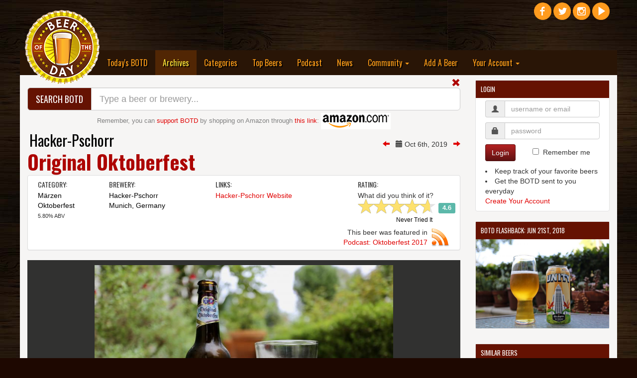

--- FILE ---
content_type: text/html; charset=UTF-8
request_url: https://www.beeroftheday.com/beer/original-oktoberfest
body_size: 12355
content:
<!DOCTYPE html>
<html lang="en">

<head>
<!-- Force latest IE rendering engine or ChromeFrame if installed -->
<!--[if IE]><meta http-equiv="X-UA-Compatible" content="IE=edge,chrome=1"><![endif]-->

    <title>Original Oktoberfest - Hacker-Pschorr - Beer of the Day</title>
    <meta charset="utf-8">
    <meta http-equiv="X-UA-Compatible" content="IE=edge">
    <meta http-equiv="content-language" content="EN" />
    <meta name="viewport" content="width=device-width, initial-scale=1">
    <meta name="description" content="Original Oktoberfest is a M&auml;rzen from Hacker-Pschorr in Munich, Germany.  Beer reviews and ratings for Original Oktoberfest and other craft beer.">
    <meta name="author" content="Beer of the Day">
    <meta name="copyright" content="Copyright &copy;2007-2026 Beer of the Day.  All rights reserved.">
	    <meta property="og:title" content="Original Oktoberfest - Hacker-Pschorr - Beer of the Day" />
		<meta property="og:type" content="website" />
	<meta property="og:url" content="https://www.beeroftheday.com/beer/original-oktoberfest" />
	<meta property="og:image" content="https://www.beeroftheday.com/photos/original-oktoberfest-2973_0.jpg" />	<meta property="og:description" content="Original Oktoberfest is a M&auml;rzen from Hacker-Pschorr in Munich, Germany.  Beer reviews and ratings for Original Oktoberfest and other craft beer." />
	<meta property="og:site_name" content="Beer of the Day" />
	<meta property="fb:admins" content="730435373" />
	
	<meta name="twitter:card" content="summary_large_image">
	<meta name="twitter:site" content="@BeeroftheDay">
	<meta name="twitter:title" content="Original Oktoberfest - Hacker-Pschorr - Beer of the Day - Beer of the Day">
	<meta name="twitter:description" content="Original Oktoberfest is a M&auml;rzen from Hacker-Pschorr in Munich, Germany.  Beer reviews and ratings for Original Oktoberfest and other craft beer.">
	<meta name="twitter:creator" content="@BeeroftheDay">
	<meta name="twitter:image:src" content="https://www.beeroftheday.com/photos/original-oktoberfest-2973_0.jpg">
		
	<meta itemprop="name" content="Original Oktoberfest - Hacker-Pschorr - Beer of the Day - Beer of the Day">
	<meta itemprop="description" content="Original Oktoberfest is a M&auml;rzen from Hacker-Pschorr in Munich, Germany.  Beer reviews and ratings for Original Oktoberfest and other craft beer.">
	<meta itemprop="image" content="https://www.beeroftheday.com/photos/original-oktoberfest-2973_0.jpg">
		
		<link rel="canonical" href="https://www.beeroftheday.com/beer/original-oktoberfest" />
		
	<link rel="shortcut icon" href="/favicon.ico" type="image/x-icon" />
	<link rel="apple-touch-icon" href="/images/fav/apple-touch-icon.png" />
	<link rel="apple-touch-icon" sizes="57x57" href="/images/fav/apple-touch-icon-57x57.png" />
	<link rel="apple-touch-icon" sizes="72x72" href="/images/fav/apple-touch-icon-72x72.png" />
	<link rel="apple-touch-icon" sizes="76x76" href="/images/fav/apple-touch-icon-76x76.png" />
	<link rel="apple-touch-icon" sizes="114x114" href="/images/fav/apple-touch-icon-114x114.png" />
	<link rel="apple-touch-icon" sizes="120x120" href="/images/fav/apple-touch-icon-120x120.png" />
	<link rel="apple-touch-icon" sizes="144x144" href="/images/fav/apple-touch-icon-144x144.png" />
	<link rel="apple-touch-icon" sizes="152x152" href="/images/fav/apple-touch-icon-152x152.png" />
			<link rel="alternate" type="application/rss+xml" title="RSS Feed for BeeroftheDay.com" href="https://www.beeroftheday.com/beeroftheday.rss" />
		
    <link href="/min/?b=css&f=bootstrap.css,chosen.css,datepicker3.css,jquery-ui.1.11.3.css,jquery.fileupload.css,jquery.dataTables.css,star-rating.min.css,main.css,finaltilesgallery.css&6232532" rel="stylesheet">
    <link href="//maxcdn.bootstrapcdn.com/font-awesome/4.3.0/css/font-awesome.min.css" rel="stylesheet">

    <link href='https://fonts.googleapis.com/css?family=Oswald:400,700,300' rel='stylesheet' type='text/css'>
	<style type="text/css"> .header_links{ display: none; visibility: hidden; }</style>
	
    <!-- HTML5 Shim and Respond.js IE8 support of HTML5 elements and media queries -->
    <!-- WARNING: Respond.js doesn't work if you view the page via file:// -->
    <!--[if lt IE 9]>
        <script src="/min/?b=js&f=html5shiv.3.7.0.js,respond.1.4.2.min.js"></script>
    <![endif]-->
	
    <!-- jQuery -->
	<script src="/min/?b=js&f=jquery-new.js,jquery-ui-new.js,jquery.dataTables.js,sorttable.js,swipe.js,jquery.finaltilesgallery.js" type="text/javascript"></script>
		<script data-ad-client="ca-pub-7411371292964356" async src="https://pagead2.googlesyndication.com/pagead/js/adsbygoogle.js"></script>
	</head>

<body style="background-color: #1e0801;">
<div id="body_container">
<hgroup>
<h1 class="header_links">Original Oktoberfest - Hacker-Pschorr - Beer of the Day - Beer of the Day.</h1>
<h2 class="header_links"><a href="https://www.beeroftheday.com/">Today's BOTD</a></h2>
<h2 class="header_links"><a href="https://www.beeroftheday.com/categories">Beer Categories</a></h2>
<h2 class="header_links"><a href="https://www.beeroftheday.com/top-beers">Top Beers</a></h2>
<h2 class="header_links"><a href="https://www.beeroftheday.com/breweries">Local Breweries</a></h2>
<h2 class="header_links"><a href="https://www.beerofthedaypodcast.com/">BOTD Podcast</a></h2>
<h2 class="header_links"><a href="https://www.beeroftheday.com/news">Latest Beer News</a></h2>
</hgroup>
<div class="header_links" id="page_contents">Original Oktoberfest from Hacker-Pschorr pours a beautiful, crystal clear, deep gold color.  Head is off-white and soapy with a lot of coating left on the glass.  Very aromatic for the style, with bready notes but also a slight buttery scent.  Earthy hops paired with malts that lend bready flavors but also some semi-sweet flavors.  A bit of spice to counter the sweetness.  No one flavor is overwhelming and it's well balanced from start to finish.  Incredible mouthfeel that is soft and creamy.  Finishes smooth and quenches our thirst while at the same time giving us all the flavors that we enjoy from a Marzen.</div>

<div id="fb-root"></div>
<script>(function(d, s, id) {
  var js, fjs = d.getElementsByTagName(s)[0];
  if (d.getElementById(id)) return;
  js = d.createElement(s); js.id = id;
  js.src = "//connect.facebook.net/en_US/sdk.js#xfbml=1&version=v2.4&appId=862070230531204";
  fjs.parentNode.insertBefore(js, fjs);
}(document, 'script', 'facebook-jssdk'));</script>
	
	  <div class="top-pad"></div>
    <div class="container">
    <div class="spacer"></div>
		<div class="row">
			<div class="col-xs-3">
				<div style="position: relative; width: 100%; height: 0; z-index: 0;">
					<div class="" style="position: absolute; width: 100%; z-index: 0;">
						<a class="navbar-brand visible-lg" href="/"><img alt="Beer of the Day" style="width: 150px; z-index: 1000;" id="botd_logo" border="0" src="/images/beeroftheday_logo.png"></a>
						<a class="navbar-brand visible-md" href="/"><img alt="Beer of the Day" style="width: 100px; z-index: 1000; top: -105px; left: -15px;" id="botd_logo" border="0" src="/images/beeroftheday_logo.png"></a>
						<a class="navbar-brand hidden-md hidden-lg" href="/"><img alt="Beer of the Day" style="width: 100px; top: -55px; left: -25px; z-index: 1000;" id="botd_logo" border="0" src="/images/beeroftheday_logo.png"></a>
					</div>
				</div>
			</div>
			<div class="col-xs-8">
				<div style="position: relative; width: 100%; height: 0;">
								</div>
			</div>
			<div class="col-xs-1">
				<div style="position: relative; width: 100%; height: 0;" class="hidden-sm hidden-xs">
				    <div class="" style="position: absolute; top: -100px; width: 100%;">
					    <div id="social_icons" style="width: 220px; text-align: right;">
					        <a target="blank" title="Beer of the Day Facebook Page" href="https://www.facebook.com/beeroftheday"><img alt="Beer of the Day Facebook Page" class="social_icon" border="0" src="/images/social/facebook.png"></a>
					        <a target="blank" title="Beer of the Day Twitter Page" href="https://www.twitter.com/beeroftheday"><img alt="Beer of the Day Twitter Page" class="social_icon" border="0" src="/images/social/twitter.png"></a>
					        <a target="blank" title="Beer of the Day Instagram Page" href="https://www.instagram.com/beeroftheday"><img alt="Beer of the Day Instagram Page" class="social_icon" border="0" src="/images/social/instagram.png"></a>
					        <a target="blank" title="Beer of the Day YouTube Page" href="https://youtube.com/c/BeeroftheDay"><img alt="Beer of the Day YouTube Page" class="social_icon" border="0" src="/images/social/youtube.png"></a>
					        <div class="fb-follow" data-href="https://www.facebook.com/beeroftheday" data-width="100" data-height="25" data-colorscheme="dark" data-layout="button_count" data-show-faces="true"></div>
					    </div>
				    </div>
				</div>
				<div style="position: relative; width: 100%; height: 0;" class="hidden-md hidden-lg">
				    <div class="" style="position: absolute; top: 8px; left: -50px; width: 100%;">
					    <div id="social_icons" style="width: 220px; text-align: right;">
					        <a target="blank" title="Beer of the Day Facebook Page" href="https://www.facebook.com/beeroftheday"><img alt="Beer of the Day Facebook Page" class="social_icon" border="0" src="/images/social/facebook.png"></a>
					        <a target="blank" title="Beer of the Day Twitter Page" href="https://www.twitter.com/beeroftheday"><img alt="Beer of the Day Twitter Page" class="social_icon" border="0" src="/images/social/twitter.png"></a>
					        <a target="blank" title="Beer of the Day Instagram Page" href="https://www.instagram.com/beeroftheday"><img alt="Beer of the Day Instagram Page" class="social_icon" border="0" src="/images/social/instagram.png"></a>
					        <a target="blank" title="Beer of the Day YouTube Page" href="https://youtube.com/c/BeeroftheDay"><img alt="Beer of the Day YouTube Page" class="social_icon" border="0" src="/images/social/youtube.png"></a>
					        <div class="fb-follow" data-href="https://www.facebook.com/beeroftheday" data-width="100" data-height="25" data-colorscheme="dark" data-layout="button_count" data-show-faces="true"></div>
					    </div>
				    </div>
				</div>
			</div>
		</div>
    </div>
    <div class="container top-menu">
        <nav class="navbar-inverse">
          <div class="container-fluid-no-padding">
            <!-- Brand and toggle get grouped for better mobile display -->
            <div class="navbar-header">
              <button type="button" class="navbar-toggle collapsed" data-toggle="collapse" data-target="#bs-example-navbar-collapse-1">
                <span class="sr-only">Toggle navigation</span>
                <span class="icon-bar"></span>
                <span class="icon-bar"></span>
                <span class="icon-bar"></span>
              </button>
            </div>
            <!-- Collect the nav links, forms, and other content for toggling -->
            <div class="collapse navbar-collapse" id="bs-example-navbar-collapse-1">
              <ul class="nav navbar-nav">
	            <li class="hidden-xs hidden-sm hidden-md" style="width: 150px; z-index: -1;">&nbsp;</li>
                <li><a href="/">Today's BOTD</a></li>
                <li class="active"><a href="/archives">Archives <span class="sr-only">(current)</span></a></li>
                <li><a href="/categories">Categories</a></li>
                <li><a href="/top-beers">Top Beers</a></li>
                <li><a href="https://www.beerofthedaypodcast.com/">Podcast</a></li>
                
                <li><a href="/news">News</a></li>
                <li class="dropdown">
                  <a href="/breweries" class="dropdown-toggle" data-toggle="dropdown" role="button" aria-expanded="false">Community <span class="caret"></span></a>
                  <ul class="dropdown-menu" role="menu">
                    <li><a href="/breweries">Local Breweries</a></li>
                    
                    <li><a href="/feature">Features</a></li>
                    <li><a href="/topics">Hot Topics</a></li>
                    <li><a href="/social-media">Social Media</a></li>
                    <li><a href="/support">Support BOTD</a></li>
                    <li><a href="/contact">Contact Us</a></li>
                  </ul>
                </li>
                <li><a href="/beer/add">Add A Beer</a></li>
                <li class="dropdown">
                  <a href="/signup" class="dropdown-toggle" data-toggle="dropdown" role="button" aria-expanded="false">Your Account <span class="caret"></span></a>
                  <ul class="dropdown-menu" role="menu">
	                                                        <li><a href="/user/">View Your Profile</a></li>
                    <li class="divider"></li>
                    <li><a href="/signup">Create An Account</a></li>
                    <li><a href="/login">Login Now</a></li>
                                      </ul>
                </li>
              </ul>
            </div><!-- /.navbar-collapse -->
          </div><!-- /.container-fluid -->
        </nav>
    </div>
    


	<div id="main_content_pane" class="container main_content_pane">    	
        <div class="row">
            <div class="col-lg-9">
                
                <span id="open_search" class="glyphicon glyphicon-search search_button hidden"></span>
<span id="close_search" class="glyphicon glyphicon-remove search_button "></span>
<div id="search_module" class=" ">
<div class="input-group input-group-lg search-bar-top">
  <span class="input-group-btn">
    <button id="search-bar-title" class="btn btn-default" type="button"><span class="hidden-xs hidden-sm">Search BOTD</span><span class="hidden-md hidden-lg"><span class="glyphicon glyphicon-search"></span></span></button>
  </span>
  <input type="text" id="site_search" class="form-control suggestion" suggestion_type="all" placeholder="Type a beer or brewery..." value="">
  
</div>
<div id="amazon_block">Remember, you can <a href="/support">support BOTD</a> by shopping on Amazon through <a target="_blank" href="https://www.amazon.com/ref=as_li_ss_tl?_encoding=UTF8&linkCode=ll2&tag=beeroftheday-20&linkId=c6cc74bc8f2bc7da3b8b9f8d47d22743">this link</a>: <a target="_blank" href="https://www.amazon.com/ref=as_li_ss_tl?_encoding=UTF8&linkCode=ll2&tag=beeroftheday-20&linkId=c6cc74bc8f2bc7da3b8b9f8d47d22743"><img id="#amazon_banner" src="/images/amazon_small.png"></a>
</div>
</div>
                
                <div style="padding-top: 15px; float: right; vertical-align: middle;">
	                	                	                			                	<a href="/beer/victory-festbier/20191005"><span class="glyphicon glyphicon-arrow-left"></span></a>		                	&nbsp; <span class="glyphicon glyphicon-calendar"></span> Oct 6th, 2019 &nbsp;
							<a href="/beer/tart-of-darkness/20191007"><span class="glyphicon glyphicon-arrow-right"></a>							                	            </div>

                <!-- Title -->
                <div class="h2 brewery_title"><a class="dark_link brewery_title" href="/brewery/hackerpschorr">Hacker-Pschorr</a></div>                <div class="h1 beer_title">Original Oktoberfest</div>

                <div class="panel panel-default">
                  <div class="panel-body panel-body-thin">
                    <div class="col-md-2"><h4>Category:</h4>
                                                                                <a class="dark_link" href="/categories/marzen">M&auml;rzen</a><br>                                                                                <a class="dark_link" href="/categories/oktoberfest">Oktoberfest</a><br>                                                                                                    <div>
	                    <small>5.80% ABV</small>
                    </div>
                                        </div>
                                        <div class="col-md-3"><h4>Brewery:</h4>
                        <a class="dark_link" href="/brewery/hackerpschorr">Hacker-Pschorr</a>                        <br><a title="Breweries in Munich, Germany" class="dark_link" href="/breweries/germany/munich">Munich, Germany</a>                    </div>
                                        <div class="col-md-4"><h4>Links:</h4>
                            <a target="_blank" href="https://www.hacker-pschorr.com/">Hacker-Pschorr Website</a><br>                                                </div>
                    <div class="col-md-3">
	                    <div id="ask_rating" class="question">
<h4>Rating:</h4>
What did you think of it?
<input id="rating_rate_beer" class="rating rating_bar_div hidden" 
	   data-size="sm" 
	   is_logged_in="0" 
	   already_rating="0" 
	   current_rating="4.6" 
	   value="4.6" 
	   rate_function="question_rating" 
	   entity_id="23696"
>

<a class="question-link dark_link tried_it" button_action="never_had" entity_id="23696">Never Tried It</a>
</div>
<div id="ask_try" class="question hidden">
<h4>Questions:</h4>
Would you like to try it?<br><a class="question-link" button_action="will_try" entity_id="23696">Yes</a> &nbsp;&nbsp;&nbsp;&nbsp; <a class="question-link" button_action="not_interested" entity_id="23696">No, not interested</a>
</div>
<div id="current_rating" class="question hidden">
<h4>Rating:</h4>
<input id="rating_user_rating_bar" class="rating rating_bar_div hidden" 
	   data-size="sm" 
	   is_logged_in="0" 
	   already_rating="1" 
	   current_rating="4.6" 
	   value="4.6" 
	   rate_function="question_rating" 
	   entity_id="23696"
>

<span id="user_rating" class="user_rating">You have not had this beer.</span>
<span id="change_user_rating" class="hidden">Update rating? &nbsp;&nbsp; <a class="question-link" button_action="clear" entity_id="23696">Yes</a> &nbsp;&nbsp; <a id="no_change">No</a></span>
</div>
<script src="/js/botd_beerrating.js" type="text/javascript"></script>

	                    						<div class="rating_schema">
							<div itemscope itemtype="https://schema.org/Product">
								<span itemprop="name">Original Oktoberfest from Hacker-Pschorr</span>
								<div itemprop="aggregateRating" itemscope itemtype="https://schema.org/AggregateRating">
									<span itemprop="ratingValue">4.6</span>
									out of <span itemprop="bestRating">5</span>
									based on <span itemprop="ratingCount">5</span> ratings.
								</div>
							</div>
						</div>
						                    </div>


										<div class="col-md-12">
						<div style="width: 300px;" class="text-right pull-right">
						<div class="spacer"></div>
						<a href="/podcast/oktoberfest-2017"><img alt="Podcast Mention" class="mention_logo" src="/images/podcast_icon_sm.png"></a>
						This beer was featured in<br>
						<a href="/podcast/oktoberfest-2017">Podcast: Oktoberfest 2017</a>
						</div>
					</div>
					
                  </div>
                </div>

				



<div id='mySwipe' first_photo="Array" add_height="65" style='width:100%; margin: 0 auto; background-color: #313130; height: 419px;' class='swipe'>
	
  <div class='swipe-wrap'>
        <div style="text-align: center; margin: 10px 0px;"><img id="photo_0" style="width: 100%; max-width: 600px; max-height: 399px; margin: 0px 0px;"  alt="Photo 0"    src="/photos/original-oktoberfest-2973_0.jpg" /></div>
      </div>
</div>
<div id='myThumbs' style='width:100%; background-color: #313130; height: 100px;'>
		<div class="row row-centered">
			<div class="col-xs-2 text-center col-centered">
		<a class="photo_thumb_browser" photo_num="0" id="thumb_0"><img class="photo_browser_thumb photo_browser_thumb_active" id="thumb_img_0" src="/photos/original-oktoberfest-2973_2.jpg" alt="Photo 0"></a>
	</div>
			</div>
		
	<div class="row">
		<div class="col-xs-12 text-right">
					</div>
		<div id="caption_bar" class="col-xs-12 text-right hidden">
			<div style="position: relative; width: 100%; height: 0;">
			    <div class="photo_caption" style="position: absolute; top: -144px; right: 0px; width: 100%; height: 40px; color: #FFFFFF; padding-top: 10px; padding-right: 20px;">
			    	Submitted by <a id="caption_username" class="photo_caption_link" href="user">User</a>
			    </div>
			</div>
		</div>
	</div>
	<div>
		<div class="col-xs-6 text-left">
			<div style="position: relative; width: 0; height: 0;">
			    <div class="photo_arrow_div" style="position: absolute; top: -264.5px; color: #FFFFFF;">
			        <a class="photo_arrow hidden" onclick='mySwipe.prev()'><span class="fa fa-chevron-left fa-3x"></span></a>
			    </div>
			</div>
		</div>
		<div class="col-xs-6 text-right">
			<div style="position: relative; width: 0; height: 0;" class="pull-right">
			    <div class="photo_arrow_div" style="position: absolute; top: -264.5px; right: 0px; color: #FFFFFF;">
			        <a class="photo_arrow hidden" onclick='mySwipe.next()'><span class="fa fa-chevron-right fa-3x"></span></a>
			    </div>
			</div>
		</div>
	</div>
</div>


<script src="/js/botd_photo.js" type="text/javascript"></script>
<script src="/js/swipe.js"></script>
<script src="/js/jquery.iframe-transport.js"></script>
<script src="/js/jquery.fileupload.js"></script>
				<div class="spacer"></div>

				
                <!-- Post Content -->
                	                <p class="lead">Original Oktoberfest from Hacker-Pschorr pours a beautiful, crystal clear, deep gold color.  Head is off-white and soapy with a lot of coating left on the glass.  Very aromatic for the style, with bready notes but also a slight buttery scent.  Earthy hops paired with malts that lend bready flavors but also some semi-sweet flavors.  A bit of spice to counter the sweetness.  No one flavor is overwhelming and it's well balanced from start to finish.  Incredible mouthfeel that is soft and creamy.  Finishes smooth and quenches our thirst while at the same time giving us all the flavors that we enjoy from a Marzen.</p>	                	                	                <div class="social_module">
	<div class="fb-like" data-href="https://www.beeroftheday.com/beer/original-oktoberfest" data-layout="standard" data-action="like" data-show-faces="true" data-share="true"></div> 
	<a href="https://twitter.com/share" class="twitter-share-button" data-text="Original Oktoberfest" data-via="BeerOfTheDay" data-related="BeerOfTheDay" data-hashtags="BOTD" data-url="https://www.beeroftheday.com/beer/original-oktoberfest">Tweet</a>
</div>
	            
                <hr>
				<div id="comments_module_beer_23696" >
	
		
		<h4>Comments:</h4>		
	<div class="spacer"></div>
	<div id="comments_list_beer_23696" entity_id="23696" entity_type="beer">
		There haven't been any comments on this beer yet.  Be the first!
		</div>
	
		<div id="comment_form_div_beer_23696" >
	<div class="spacer"></div>
	
	
		
	    <div class="well innerwell">
	        <h6 id="comment_header_beer_23696">Leave a Comment:</h6>
	        <form role="form" class="form-horizontal" id="comment_form_beer_23696">
	        <div id="comment_form_div_beer_23696_step1">
	        	<input id="comment_entity_id_beer_23696" type="hidden" name="comment[entity_id]" value="23696">
	        	<input id="comment_entity_type_beer_23696" type="hidden" name="comment[entity_type]" value="beer">
	            <div id="comment_comment_text_div_beer_23696" class="form-group comment_text_input"><label for="comment_text_beer_23696" class="hidden">Comment</label>
	                <textarea id="comment_text_beer_23696" name="comment[comment_text]" class="form-control" rows="3"></textarea>
	                <p class="error_msg text-danger hidden"></p>
	            </div>
	            
	            	            <button id="signup_step_beer_23696" data_type="comment" type="submit" class="btn btn-primary" run_success="comment_posted">Post Comment</button>
	            	            
	            				<div id="" class="dropdown pull-right">
				  <input id="comment_type_input_beer_23696" type="hidden" name="comment[comment_type]" value="comment">
				  <button class="btn btn-default btn-sm dropdown-toggle" type="button" id="dropdownMenu1_beer_23696" data-toggle="dropdown" aria-expanded="true">
				    <span id="comment_type_label_beer_23696">Comment</span>
				    <span class="caret"></span>
				  </button>
				  <ul class="dropdown-menu" role="menu" aria-labelledby="dropdownMenu1_beer_23696">
				    <li role="presentation"><a class="comment_type_beer_23696" comment_type="comment" role="menuitem" tabindex="-1">Comment</a></li>
				    <li role="presentation"><a class="comment_type_beer_23696" comment_type="description" role="menuitem" tabindex="-1">Description</a></li>
				  </ul>
				</div>
					        </form>
	    	</div>
	    	<div id="comment_form_div_beer_23696_step2" class="hidden">
		      <form  id="user_form" class="form-horizontal" role="form">
			  Your comment is ready to post.  Before you can post it, you need to create an account.  It's really simple!
			  <div class="form-group">
				  
				  
				<div id="user_username_div">
			    <label for="user_username" class="col-md-2 control-label">Username</label>
			    <div class="col-md-4">
			      <input type="text" autocomplete="off" class="form-control" id="user_username" placeholder="Pick a username" name="user[username]" value="">
			      <p class="error_msg text-danger hidden"></p>
			    </div>
			  	</div>
			    
			    <div id="user_password_div">
			    <label for="user_password" class="col-md-2 control-label">Password</label>
			    <div class="col-md-4">
			      <input type="password" autocomplete="off" class="form-control" id="user_password" placeholder="Pick a password" name="user[password]" value="">
			      <p class="error_msg text-danger hidden"></p>
			    </div>
			    </div>
			    
			  </div>
	            
			  <div class="form-group">
				  
				<div id="user_email_address_div">
			    <label for="user_email_address" class="col-sm-2 control-label">E-Mail Address</label>
			    <div class="col-sm-4">
			      <input type="text" autocomplete="off" class="form-control" id="user_email_address" placeholder="Your e-mail address" name="user[email_address]" value="">
			      <p class="error_msg text-danger hidden"></p>
			    </div>
				</div>
				
				<div id="user_location_id_div">
				<input id="user_location_id" type="hidden" name="user[location_id]" value="4509177">
			    <label for="user_location" class="col-sm-2 control-label">Location</label>
			    <div class="col-sm-4">
			      <input type="text" class="form-control" id="user_location" placeholder="Where you are located" name="user[location]" value="Columbus, OH">
			      <p class="error_msg text-danger hidden"></p>
			    </div>
				</div>
				
			  </div>
	            
			  <div id="user_terms_div" class="form-group">
			    <div class="col-xs-2"><input type="checkbox" class="user_terms_box pull-right" id="user_terms" name="user[terms]" value="1"></div>
			    <div class="col-xs-10">
			      <label class="user_terms" for="user_terms">I am of legal drinking age and agree to the <a target="_blank" href="/terms">Terms and Conditions</a> and <a target="_blank" href="/privacy">Privacy Policy</a>.</label>
			    </div>
			  </div>
			  
			  <div id="user_comment_div" class="form-group">
			    <label for="user_comment" class="col-md-2 control-label">Your Comment</label>
			    <div class="col-md-10">
				    <div class="spacer"></div>
					<div id="user_comment_text_beer_23696"></div>
			    </div>
			  </div>
			  <input type="hidden" name="comment[entity_type]" value="beer">
			  <input type="hidden" name="comment[entity_id]" value="23696">
			  <label for="user_comment_text_beer_23696_input" class="hidden">Comment</label>
			  <input type="hidden" name="comment[comment_text]" value="" id="user_comment_text_beer_23696_input">
			  
			  <div class="form-group">
			    <div class="col-sm-offset-4 col-sm-6">
			      <button id="save_user" data_type="user" type="submit" class="btn btn-primary save_button" run_success="return_to_page" success_url="/beer/original-oktoberfest">Create Account & Post Comment</button>
			    </div>
			  </div>
	    	</div>
	    	</form>
	    </div>
	    
	    
	</div>
		</div>



<script type="text/javascript">

window.twttr=(function(d,s,id){var js,fjs=d.getElementsByTagName(s)[0],t=window.twttr||{};if(d.getElementById(id))return;js=d.createElement(s);js.id=id;js.src="https://platform.twitter.com/widgets.js";fjs.parentNode.insertBefore(js,fjs);t._e=[];t.ready=function(f){t._e.push(f);};return t;}(document,"script","twitter-wjs"));

$( ".comment_type_beer_23696" ).on( "click", function() {
	$comment_type = $(this).attr('comment_type');
	$header_text = "Post a " + $comment_type.charAt(0).toUpperCase() + $comment_type.slice(1) + ":";
	$button_text = "Post " + $comment_type.charAt(0).toUpperCase() + $comment_type.slice(1);
	$label_text = $comment_type.charAt(0).toUpperCase() + $comment_type.slice(1);
	$( "#comment_header_beer_23696" ).html( $header_text );
	$( "#save_comment_beer_23696" ).html( $button_text );
	$( "#comment_type_input_beer_23696" ).val( $comment_type );
	$( "#comment_type_label_beer_23696" ).html( $label_text );
	$( "#comment_text_beer_23696" ).focus();
});

$( "#post_response_beer_23696" ).on( "click", function() {
	$( "#comment_form_div_beer_23696" ).removeClass('hidden');
	$( "#post_response_beer_23696" ).addClass('hidden');
});



$( "#signup_step_beer_23696" ).on( "click", function() {
	
	if( $( "#comment_text_beer_23696" ).val().length < 15 )
	{
		return false;	
	}
	$( "#comment_form_div_beer_23696_step1" ).addClass('hidden');
	$( "#comment_form_div_beer_23696_step2" ).removeClass('hidden');
	$( "#user_comment_text_beer_23696" ).html( $( "#comment_text_beer_23696" ).val() );
	$( "#user_comment_text_beer_23696_input" ).val( $( "#comment_text_beer_23696" ).val() );
	return false;
});

$( "#save_comment_beer_23696" ).on( "click", function() {

	$data_type = $(this).attr('data_type');
	$data = $("#comment_form_beer_23696").serialize();

	$( "#comment_form_beer_23696 .form-group" ).removeClass( 'has-error' );
	$( "#comment_form_beer_23696 .form-group" ).removeClass( 'bg-danger' );
	$( "#comment_form_beer_23696 .form-group .error_msg" ).addClass( 'hidden' );

	$.ajax({
	type: "POST",
	url: "/cmd.php",
	maxSelection: 3,
	maxEntryLength: 30,
	expandOnFocus: true,
	data: { cmd: "save_data", data: $data }
	})
	.done(function( result ) {

		var data = jQuery.parseJSON( result );

		if( data.status == "failure" )
		{
			$.each( data.message, function( key, value ) {
				$( "#comment_"+key+"_div_beer_23696" ).addClass('has-error');
				$( "#comment_"+key+"_div_beer_23696" ).addClass('bg-danger');
				$( "#comment_"+key+"_div_beer_23696 .error_msg" ).text( value );
				$( "#comment_"+key+"_div_beer_23696 .error_msg" ).removeClass('hidden');
			});
		}
		else
		{
			saved_data_type = $data_type;
			saved_data = data.message;

			$( "#comment_form_div_beer_23696" ).hide();
			reload_comments_beer_23696();
		}
	});

	return false;
});



function reload_comments_beer_23696()
{
	$entity_id = $( "#comments_list_beer_23696" ).attr('entity_id');
	$entity_type = $( "#comments_list_beer_23696" ).attr('entity_type');
	$top_mode = 0;
	
	$.ajax({
	type: "POST",
	url: "/cmd.php",
	data: { cmd: "get_comments", entity_id: $entity_id, entity_type: $entity_type, type: $top_mode }
	})
	.done(function( result ) {
		
		var data = jQuery.parseJSON( result );
		
		if( data.status == "failure" )
		{
			alert('Unable to load comments.  Please try again later.');
		}
		else
		{
			$( "#comments_list_beer_23696" ).html('');
			
			
			var user_id = '';
			var entity_name = 'Original Oktoberfest';
			var url = 'https://www.beeroftheday.com/beer/original-oktoberfest';
			var skip_like = false;
			
			
			$.each( data.message, function( key, value ) {

				var comment_html = '';
				
				var img_loc = '/images/no_photo/user_no_photo_3.jpg';
				if( value.user_photo && ( value.user_status == "active" || value.user_id == user_id ) )
					img_loc = value.user_photo;
					
				if( value.status == "active" || value.user_id == user_id )
				{
					comment_html += '<div class="media">';
					comment_html += '   <a class="pull-left" href="/user/' + value.username + '"><img class="media-object" src="' + img_loc + '" alt=""></a>';
					comment_html += '   <div class="media-body">';
					comment_html += '      <h6 class="media-heading"><a class="dark_link" href="/user/' + value.username + '">' + value.username + '</a>';
					comment_html += '         <small>' + value.date_added_display + '</small>';
					
					
		            					
					comment_html += '      </h6>';
					comment_html += '      ' + value.comment_text + '';
					
					
					
										if( user_id && user_id == value.user_id && skip_like == false )
					{
    					comment_html += '<div class="spacer"></div><div><div><small><b>Your comment has been posted.</b>  If you want to share it:</small></div>';
    					comment_html += '    <div style="width: 118px; padding-top: 3px;">';
						comment_html += '        <div style="float:left;">';
    					comment_html += '        <a style="margin-bottom: 0px;" class="twitter-share-button" href="https://twitter.com/share"';
    					comment_html += '        data-text="Check out my comment on '+entity_name+' "';
    					comment_html += '        data-related="beeroftheday:Beer of the Day"';
    					comment_html += '        data-url="'+url+'"';
    					comment_html += '        data-hashtags="BOTD"';
    					comment_html += '        data-size="medium"';
    					comment_html += '        data-count="none">';
    					comment_html += '        Tweet';
    					comment_html += '        </a>';
    					comment_html += '        </div>';
    					comment_html += '        <div style="float:right;">';
    					comment_html += '        <div class="fb-share-button" data-href="'+url+'" data-layout="button"></div>';
    					comment_html += '        </div>';
    					comment_html += '        </div>';
    					comment_html += '        </div>';
					}
										

					comment_html += '   </div>';
					comment_html += '</div>';
					comment_html += '<br>';
					comment_html += '<hr>';				}
				
				$( "#comments_list_beer_23696" ).append(comment_html);
				
				
								twttr.widgets.load();
				FB.XFBML.parse();
								
			});
			
		}
	});
}

</script>
	



			   			   <div class="spacer hidden-xs"></div>
			   <div class="row hidden-xs">
				   

				   	
				   
				   				   <div class="col-md-6">
				   		<h4>Other Beers Like Original Oktoberfest:</h4>

				   						   		
				   							    <div class="thumbnail">

						  <a href="/beer/hofbrau-oktoberfest"><img alt="Hofbrau Oktoberfest Thumbnail" class="img-responsive" src="/photos/hofbrau-oktoberfest-3894_1.jpg"></a>

					      <div class="caption">
					        <h3><a class="dark_link" href="/beer/hofbrau-oktoberfest">Hofbrau Oktoberfest</a></h3>
					        <p>Oktoberfest time!  This pours a very clear, golden straw color with a thin head that disappears fairly quickly.  A few carbonation bubbles are present.  Both the aroma and the taste are malt... <a href="/beer/hofbrau-oktoberfest">Read More</a></p>
					      </div>
					    </div>
					    										   		
				   								<div class="col-md-4 text-center">
							<a href="/beer/weihenstephaner-festbier"><img src="/photos/weihenstephaner-festbier-2974_2.jpg" class="img-thumbnail" alt="Weihenstephaner Festbier Photo 2974" width="120" height="120"></a>
							<div style="height: 60px;"><a class="dark_link" href="/beer/weihenstephaner-festbier">Weihenstephaner Festbier</a></div>
						</div>
					    										   		
				   								<div class="col-md-4 text-center">
							<a href="/beer/winterbraun-ale"><img src="/photos/winterbraun-ale-1759_2.jpg" class="img-thumbnail" alt="WinterBraun Ale Photo 1759" width="120" height="120"></a>
							<div style="height: 60px;"><a class="dark_link" href="/beer/winterbraun-ale">WinterBraun Ale</a></div>
						</div>
					    										   		
				   								<div class="col-md-4 text-center">
							<a href="/beer/sam-adams-octoberfest"><img src="/photos/sam-adams-octoberfest-3903_2.jpg" class="img-thumbnail" alt="Sam Adams Octoberfest Photo 3903" width="120" height="120"></a>
							<div style="height: 60px;"><a class="dark_link" href="/beer/sam-adams-octoberfest">Sam Adams Octoberfest</a></div>
						</div>
					    										   		
				   												   </div>
				   				</div>
								
            </div>

		            <!-- Blog Sidebar Widgets Column -->
            <div class="col-lg-3">

                <div class="spacer">
                </div>

				                <!-- Blog Search Well -->
                <div class="well">
                    <h5>Login</h5>
                    <div class="innerwell-slim">
	                    <form  id="login_form" class="form-horizontal" role="form">
                        <div class="input-group">
							<span class="input-group-addon">
							<i class="glyphicon glyphicon-user"></i>
							</span><label for="login_username_or_email" class="hidden">Login</label>
							<input id="login_username_or_email" class="form-control" type="text" placeholder="username or email" value="" name="login[username_or_email]">
                        </div>
                        <div class="spacer"></div>
                        <div class="input-group">
							<span class="input-group-addon">
							<i class="glyphicon glyphicon-lock"></i>
							</span><label for="login_password" class="hidden">Password</label>
							<input id="login_password" class="form-control" type="password" placeholder="password" name="login[password]">
                        </div>
                        <div class="spacer"></div>
                        <a id="login_button" class="btn btn-primary">Login</a>
                        <span style="padding-left: 30px;"><input id="remember_check" type="checkbox" name="login[remember_me]" value="1">
                        &nbsp;<label for="remember_check" style="font-weight: normal;">Remember me</label></span>
                        <div class="spacer"></div>
                        <li>Keep track of your favorite beers
                        <li>Get the BOTD sent to you everyday
                        <br><a href="/signup">Create Your Account</a>
                        <div class="spacer"></div>
	                    </form>
                    </div>
                    <!-- /.input-group -->
                </div>
                
	            
                <!-- Blog Search Well -->
                <div class="well">
                    <h5>BOTD Flashback: Jun 21st, 2018<img id="past_botds_next" src="/photos/UpJZISVV5qsdXjkRRVTUV3abtUpdNoE1D0-FWnqLCDL3lxaQ238wOhioNbGs-daEVYO1cmSM2MDo2l3yJSyAIg**.jpg" beer_name="Modest Pleasures" url="/beer/modest-pleasures" date="Feb 2nd, 2022"></h5>
                    <div class="row">
                        <div class="col-lg-12">
                            <a id="show_past_gallery" href="javascript:void(0);"><img id="past_botds_current_img" class="past_botds" src="/photos/HR1iVT0dQqSnNc1xtQWesNE7g3cEAfRftn4jpRqqsEEwx4wqZ_r0KTVSe83s-EMHvv2FrXw6Fdy9MaQxdwi_xA**.jpg" alt="Unity 2018 (West Coast IPA)"></a>
                        </div>
                    </div>
                </div>
                <div class="spacer"></div>
				
				
				                <!-- Blog Search Well -->
                <div class="well hidden-xs">
                    <h5>Similar Beers</h5>
                    <div class="innerwell-medium">
                        <div class="row">
                            <div class="col-lg-12">
	                            <a class="pull-left" style="margin-right: 5px;" href="/beer/hofbrau-oktoberfest"><img class="img-thumbnail" src="/photos/ifgk40Yzx3RvJfIuCLwFGLxdFkr-Prs_ylaYsKOff6fyC78bSLeODe8Xn0qGXgkQKHEVoOMAnf4yTHwMmruEZw**.jpg" alt="Hofbrau Oktoberfest Thumbnail"></a> 
	                            
	                            Have you tried <a class="dark_link" href="/beer/hofbrau-oktoberfest">Hofbrau Oktoberfest from Hofbrauhaus Munchen in Munich, Germany</a>?
                            </div>
                        </div>
                    </div>
                    <!-- /.input-group -->
                </div>
                
                <!-- Blog Activity Well -->
                                <div class="well">
                    <h5>Latest Activity</h5>
                    <div class="innerwell-slim">
                        <div class="row">
                            <div class="col-xs-12">
                                <ul class="activity_list">
	                                <li><span class="glyphicon glyphicon-pencil"></span> View the most recent <a href="/topics">Hot Topics</a>.</li>
	                                                                    <li><span class="glyphicon glyphicon-star"></span> beerdrinker24 added a rating for <a class="action_link" href="/beer/devil-went-down-to-oregon">The Devil Went Down To Oregon</a>. <div class="time_ago">18 minutes ago</div></li>
									                                    <li><span class="glyphicon glyphicon-volume-up"></span> outlawninja12 listened to <a class="action_link" href="https://www.beerofthedaypodcast.com/podcast/summertime-brews">Summertime Brews</a>. <div class="time_ago">1 hour ago</div></li>
									                                    <li><span class="glyphicon glyphicon-star"></span> Diesel5 added a rating for <a class="action_link" href="/beer/whirlpool">Whirlpool</a>. <div class="time_ago">2 hours ago</div></li>
									                                    <li><span class="glyphicon glyphicon-volume-up"></span> silversurfer listened to <a class="action_link" href="https://www.beerofthedaypodcast.com/podcast/all-about-the-stout">All About the Stout</a>. <div class="time_ago">3 hours ago</div></li>
									                                    <li><span class="glyphicon glyphicon-star"></span> CoorsLightning added a rating for <a class="action_link" href="/beer/oberon-ale">Oberon Ale</a>. <div class="time_ago">4 hours ago</div></li>
									                                    <li><span class="glyphicon glyphicon-star"></span> rolandor6 added a rating for <a class="action_link" href="/beer/shipyard-prelude">Shipyard Prelude</a>. <div class="time_ago">5 hours ago</div></li>
									                                    <li><span class="glyphicon glyphicon-star"></span> atlantic4400 added a rating for <a class="action_link" href="/beer/norman">Norman</a>. <div class="time_ago">6 hours ago</div></li>
									                                    <li><span class="glyphicon glyphicon-star"></span> PrinceCharming added a rating for <a class="action_link" href="/beer/huge-arker-bourbon-barrel-imperial-stout">Huge Arker Bourbon Barrel Imperial Stout</a>. <div class="time_ago">7 hours ago</div></li>
																		<div class="spacer"></div>
									<li><span class="glyphicon glyphicon-zoom-in"></span> <a href="/activity">More Latest Activity</a></li>
                                </ul>
                            </div>
                        </div>
                        <!-- /.row -->
                    </div>
                </div>
                
				                <!-- Side Widget Well -->
                <div class="well">
                    <h5>What's On Tap</h5>

                    <div class="top-ten-list">
	                                            <div class="row-no-pad">
                            <div class="col-xs-4"><a href="/beer/love-child-no-8"><img class="media-object sidebar_list_img" alt="Love Child No. 8 Thumb" src="/photos/love-child-no-8-3101_3.jpg"></a></div>
                            <div class="col-xs-8"><strong>Beer:</strong><br><strong><a href="/beer/love-child-no-8">Love Child No. 8</a></strong></div>
                    	</div>
                    	                        <div class="row-no-pad">
                            <div class="col-xs-4"><a href="https://www.beerofthedaypodcast.com/podcast/new-glory-days"><img class="media-object sidebar_list_img" alt="New Glory Days Thumb" src="/images/podcast_icon.png"></a></div>
                            <div class="col-xs-8"><strong>Podcast:</strong><br><strong><a href="https://www.beerofthedaypodcast.com/podcast/new-glory-days">New Glory Days</a></strong></div>
                    	</div>
                    	                        <div class="row-no-pad">
                            <div class="col-xs-4"><a href="/beer/hutte-double-ipa"><img class="media-object sidebar_list_img" alt="Hutte Double IPA Thumb" src="/photos/hutte-double-ipa-2574_3.jpg"></a></div>
                            <div class="col-xs-8"><strong>Beer:</strong><br><strong><a href="/beer/hutte-double-ipa">Hutte Double IPA</a></strong></div>
                    	</div>
                    	                        <div class="row-no-pad">
                            <div class="col-xs-4"><a href="/beer/xocoveza"><img class="media-object sidebar_list_img" alt="Xocoveza Thumb" src="/photos/xocoveza-3961_3.jpg"></a></div>
                            <div class="col-xs-8"><strong>Beer:</strong><br><strong><a href="/beer/xocoveza">Xocoveza</a></strong></div>
                    	</div>
                    	                        <div class="row-no-pad">
                            <div class="col-xs-4"><a href="/beer/category-5-ipa"><img class="media-object sidebar_list_img" alt="Category 5 IPA Thumb" src="/photos/category-5-ipa-1884_3.jpg"></a></div>
                            <div class="col-xs-8"><strong>Beer:</strong><br><strong><a href="/beer/category-5-ipa">Category 5 IPA</a></strong></div>
                    	</div>
                    	                    	<div class="spacer"></div>
                    </div>
                </div>
				

				                <!-- Side Widget Well -->
                <div class="well">
                    <h5>Top Beers This Week</h5>

                    <div class="top-ten-list">
	                                            <div class="row-no-pad">
                            <div class="col-xs-4"><a href="/beer/love-child-no-8"><div class="sidebar_rank">1</div><img class="media-object sidebar_list_img" alt="Love Child No. 8 Thumb" src="/photos/love-child-no-8-3101_3.jpg"></a></div>
                            <div class="col-xs-8"><div class="spacer"></div><strong><a href="/beer/love-child-no-8">Love Child No. 8</a></strong></div>
                    	</div>
                    	                        <div class="row-no-pad">
                            <div class="col-xs-4"><a href="/beer/hutte-double-ipa"><div class="sidebar_rank">2</div><img class="media-object sidebar_list_img" alt="Hutte Double IPA Thumb" src="/photos/hutte-double-ipa-2574_3.jpg"></a></div>
                            <div class="col-xs-8"><div class="spacer"></div><strong><a href="/beer/hutte-double-ipa">Hutte Double IPA</a></strong></div>
                    	</div>
                    	                        <div class="row-no-pad">
                            <div class="col-xs-4"><a href="/beer/xocoveza"><div class="sidebar_rank">3</div><img class="media-object sidebar_list_img" alt="Xocoveza Thumb" src="/photos/xocoveza-3961_3.jpg"></a></div>
                            <div class="col-xs-8"><div class="spacer"></div><strong><a href="/beer/xocoveza">Xocoveza</a></strong></div>
                    	</div>
                    	                        <div class="row-no-pad">
                            <div class="col-xs-4"><a href="/beer/category-5-ipa"><div class="sidebar_rank">4</div><img class="media-object sidebar_list_img" alt="Category 5 IPA Thumb" src="/photos/category-5-ipa-1884_3.jpg"></a></div>
                            <div class="col-xs-8"><div class="spacer"></div><strong><a href="/beer/category-5-ipa">Category 5 IPA</a></strong></div>
                    	</div>
                    	                        <div class="row-no-pad">
                            <div class="col-xs-4"><a href="/beer/homo-erectus"><div class="sidebar_rank">5</div><img class="media-object sidebar_list_img" alt="Homo Erectus Thumb" src="/photos/homo-erectus-2586_3.jpg"></a></div>
                            <div class="col-xs-8"><div class="spacer"></div><strong><a href="/beer/homo-erectus">Homo Erectus</a></strong></div>
                    	</div>
                    	                    	<div class="row-no-pad">
	                    	<div class="col-xs-12">
		                    	<div class="spacer"></div>
                    			<span class="glyphicon glyphicon-zoom-in"></span> <a href="/top-beers/week">More Top Beers</a>
                    			<div class="spacer"></div>
	                    	</div>
                    	</div>
                    </div>
                </div>
							
            </div>

        </div>
        <!-- /.row -->
    </div>

    <div id="past_gallery" class="hidden">
    <span id="close_gallery_button" class="glyphicon glyphicon-remove"></span>
        <div class="final-tiles-gallery caption-bottom caption-center caption-color-dark">
		    <div class="ftg-items">
                
<img class="item" width="800" height="533" src="/photos/HR1iVT0dQqSnNc1xtQWesNE7g3cEAfRftn4jpRqqsEEwx4wqZ_r0KTVSe83s-EMHvv2FrXw6Fdy9MaQxdwi_xA**.jpg" /><br>

<img class="item" width="800" height="533" src="/photos/UpJZISVV5qsdXjkRRVTUV3abtUpdNoE1D0-FWnqLCDL3lxaQ238wOhioNbGs-daEVYO1cmSM2MDo2l3yJSyAIg**.jpg" /><br>

		    </div>
		</div>		
    </div>

	<footer>
	    <div class="container">
		    <div class="row">
		        <div class="col-md-2 text-center">
					<a href="/about">About Us</a>
		        </div>
		        <div class="col-md-2 text-center">
					<a href="/support">Support BOTD</a>
		        </div>
		        <div class="col-md-2 text-center">
					<a href="/terms">Terms & Conditions</a>
		        </div>
		        <div class="col-md-2 text-center">
					<a href="/privacy">Privacy</a>
		        </div>
		        <div class="col-md-2 text-center">
					<a href="/sitemap">Site Map</a>
		        </div>
		        <div class="col-md-2 text-center">
					<a href="/contact">Contact Us</a>
		        </div>
		    </div>
		    <div class="row">
		        <div class="col-md-12 text-center copyright_text">
					Copyright &copy;2007-2026 Beer of the Day LLC.  All rights reserved.
							        </div>
		    </div>
	    </div>
	</footer>
	
	
	<div class="modal fade" id="agemodal" tabindex="-1" role="dialog" aria-labelledby="myModalLabel" aria-hidden="true">
	  <div class="modal-backdrop">
		<div class="modal-content" style="height: 100vh; margin: 10% 10%;">
		  <div class="modal-header">
			<h4 class="modal-title" id="myModalLabel">Age Confirmation</h4>
		  </div>
		  <div class="modal-body">
			<div class="text-center">
			<img alt="Beer of the Day" style="width: 150px; z-index: 1000;" border="0" src="/images/beeroftheday_logo.png"></a>
			<br>
			<h3>In order to participate in the Beer of the Day fun, you must be old enough to enjoy a beer.
			<br><br>
			Please tell us your birth date:
			<br><br>
			</h3>
			<h4>
			<div class="row">
				<div class="col-sm-3">&nbsp;</div>
				<div class="col-sm-2">Month
					<br><select id="birth_month" class="form-control text-center" name="birth_month">
						<option value="0">Month</option>
						<option value="1">January (01)</option>
						<option value="2">February (02)</option>
						<option value="3">March (03)</option>
						<option value="4">April (04)</option>
						<option value="5">May (05)</option>
						<option value="6">June (06)</option>
						<option value="7">July (07)</option>
						<option value="8">August (08)</option>
						<option value="9">September (09)</option>
						<option value="10">October (10)</option>
						<option value="11">November (11)</option>
						<option value="12">December (12)</option>
					</select>
				</div>
				<div class="col-sm-2">Day				
					<br><select id="birth_day" class="form-control text-center" name="birth_day">
						<option value="0">Day</option>
												<option value="1">1</option>
												<option value="2">2</option>
												<option value="3">3</option>
												<option value="4">4</option>
												<option value="5">5</option>
												<option value="6">6</option>
												<option value="7">7</option>
												<option value="8">8</option>
												<option value="9">9</option>
												<option value="10">10</option>
												<option value="11">11</option>
												<option value="12">12</option>
												<option value="13">13</option>
												<option value="14">14</option>
												<option value="15">15</option>
												<option value="16">16</option>
												<option value="17">17</option>
												<option value="18">18</option>
												<option value="19">19</option>
												<option value="20">20</option>
												<option value="21">21</option>
												<option value="22">22</option>
												<option value="23">23</option>
												<option value="24">24</option>
												<option value="25">25</option>
												<option value="26">26</option>
												<option value="27">27</option>
												<option value="28">28</option>
												<option value="29">29</option>
												<option value="30">30</option>
												<option value="31">31</option>
											</select></div>
																<div class="col-sm-2">Year			
				<br><select id="birth_year" class="form-control text-center" name="birth_year">
					<option value="0">Year</option>
										<option value="2005">2005</option>
										<option value="2004">2004</option>
										<option value="2003">2003</option>
										<option value="2002">2002</option>
										<option value="2001">2001</option>
										<option value="2000">2000</option>
										<option value="1999">1999</option>
										<option value="1998">1998</option>
										<option value="1997">1997</option>
										<option value="1996">1996</option>
										<option value="1995">1995</option>
										<option value="1994">1994</option>
										<option value="1993">1993</option>
										<option value="1992">1992</option>
										<option value="1991">1991</option>
										<option value="1990">1990</option>
										<option value="1989">1989</option>
										<option value="1988">1988</option>
										<option value="1987">1987</option>
										<option value="1986">1986</option>
										<option value="1985">1985</option>
										<option value="1984">1984</option>
										<option value="1983">1983</option>
										<option value="1982">1982</option>
										<option value="1981">1981</option>
										<option value="1980">1980</option>
										<option value="1979">1979</option>
										<option value="1978">1978</option>
										<option value="1977">1977</option>
										<option value="1976">1976</option>
										<option value="1975">1975</option>
										<option value="1974">1974</option>
										<option value="1973">1973</option>
										<option value="1972">1972</option>
										<option value="1971">1971</option>
										<option value="1970">1970</option>
										<option value="1969">1969</option>
										<option value="1968">1968</option>
										<option value="1967">1967</option>
										<option value="1966">1966</option>
										<option value="1965">1965</option>
										<option value="1964">1964</option>
										<option value="1963">1963</option>
										<option value="1962">1962</option>
										<option value="1961">1961</option>
										<option value="1960">1960</option>
										<option value="1959">1959</option>
										<option value="1958">1958</option>
										<option value="1957">1957</option>
										<option value="1956">1956</option>
										<option value="1955">1955</option>
										<option value="1954">1954</option>
										<option value="1953">1953</option>
										<option value="1952">1952</option>
										<option value="1951">1951</option>
										<option value="1950">1950</option>
										<option value="1949">1949</option>
										<option value="1948">1948</option>
										<option value="1947">1947</option>
										<option value="1946">1946</option>
										<option value="1945">1945</option>
										<option value="1944">1944</option>
										<option value="1943">1943</option>
										<option value="1942">1942</option>
										<option value="1941">1941</option>
										<option value="1940">1940</option>
										<option value="1939">1939</option>
										<option value="1938">1938</option>
										<option value="1937">1937</option>
										<option value="1936">1936</option>
										<option value="1935">1935</option>
										<option value="1934">1934</option>
										<option value="1933">1933</option>
										<option value="1932">1932</option>
										<option value="1931">1931</option>
										<option value="1930">1930</option>
										<option value="1929">1929</option>
										<option value="1928">1928</option>
										<option value="1927">1927</option>
										<option value="1926">1926</option>
										<option value="1925">1925</option>
										<option value="1924">1924</option>
										<option value="1923">1923</option>
										<option value="1922">1922</option>
										<option value="1921">1921</option>
										<option value="1920">1920</option>
										<option value="1919">1919</option>
										<option value="1918">1918</option>
										<option value="1917">1917</option>
										<option value="1916">1916</option>
										<option value="1915">1915</option>
										<option value="1914">1914</option>
										<option value="1913">1913</option>
										<option value="1912">1912</option>
										<option value="1911">1911</option>
										<option value="1910">1910</option>
										<option value="1909">1909</option>
										<option value="1908">1908</option>
									</select></div>
				<div class="col-sm-3">&nbsp;</div>
			</div>
			</h4>
			<p id="age_error" class="error_msg text-danger hidden">You must be over 21 to continue.</p>
			<button id="check_age" type="button" class="btn btn-primary">I Am Over 21 Years Old</button>
			</div>
		  </div>
		</div>
	  </div>
	</div>

<script src="/js/botd_general.js" type="text/javascript"></script>
<script src="/js/botd_common.js" type="text/javascript"></script>
<script src="/js/botd_rating.js" type="text/javascript"></script>
<script src="/min/?b=js&f=bootstrap.min.js,bootstrap-datepicker.js,chosen.jquery.js,star-rating.min.js" type="text/javascript"></script>


<script>
  (function(i,s,o,g,r,a,m){i['GoogleAnalyticsObject']=r;i[r]=i[r]||function(){
  (i[r].q=i[r].q||[]).push(arguments)},i[r].l=1*new Date();a=s.createElement(o),
  m=s.getElementsByTagName(o)[0];a.async=1;a.src=g;m.parentNode.insertBefore(a,m)
  })(window,document,'script','//www.google-analytics.com/analytics.js','ga');

  ga('create', 'UA-1495917-1', 'auto');
  ga('send', 'pageview');

</script>

</div>

</body>
</html>


--- FILE ---
content_type: text/html; charset=UTF-8
request_url: https://www.beeroftheday.com/js/botd_general.js
body_size: 1320
content:





$(document).ready(function () {
	$is_verified = getCookie("age_verified");
	if( !$is_verified ) {
		//$('#agemodal').modal('show');
	}
});

$( "#check_age" ).on( "click", function() {

	$is_verified = getCookie("age_verified");
	
	
	if( !$is_verified ) 
	{
		$birth_month = $( "#birth_month" ).val();
		$birth_day = $( "#birth_day" ).val();
		$birth_year = $( "#birth_year" ).val();
		
		$birth_month = ("0" + $birth_month).slice(-2);
		$birth_day = ("0" + $birth_day).slice(-2);
		
		$birth_date = $birth_year + "-" + $birth_month + "-" + $birth_day;

		dob = new Date($birth_date);
		var today = new Date();
		var age = Math.floor((today-dob) / (365.25 * 24 * 60 * 60 * 1000));
		
		if( age >= 21 ) {
			setCookie("age_verified", "1", 30 );
			$('#agemodal').modal('hide');
		} else {
			$('#age_error').removeClass('hidden');
		}
	}
});



$(function () {
        
    $('.final-tiles-gallery').finalTilesGallery({
      margin: 5,
      gridSize: 20,
      layout: 'final',
      minTileWidth: 400,
      autoLoadURL: "/gallery_images.php",
      onLoading: function () {
        	loading = setTimeout(function () {
        		$(".ftg-page-loader").fadeIn();
        	}, 100);
      },
      onUpdate: function () {
        	clearTimeout(loading);
        	$(".ftg-page-loader").fadeOut();
      }
  });
});

$( "#show_past_gallery" ).on( "click", function() {
    $( ".main_content_pane" ).addClass('hidden');
    $( "#past_gallery" ).removeClass('hidden');
});

$( "#close_gallery_button" ).on( "click", function() {
    $( "#past_gallery" ).addClass('hidden');
    $( ".main_content_pane" ).removeClass('hidden');
});

$( "#open_search" ).on( "click", function() {
    $( "#open_search" ).addClass('hidden');
    $( "#close_search" ).removeClass('hidden');
    $( "#search_module" ).removeClass('hidden');
});

$( "#close_search" ).on( "click", function() {
    $( "#search_module" ).addClass('hidden');
    $( "#close_search" ).addClass('hidden');
    $( "#open_search" ).removeClass('hidden');
});

$(function() {
$( "#site_search" ).autocomplete({
	source: function( request, response ) {
		$.ajax({
		url: "/cmd.php",
		dataType: "json",
		data: {
		query: request.term,
		cmd: 'search',
		type: 'main'
	},
	success: function( data ) {
		response( data.message );
	}
	});
	},
	minLength: 3,
	select: function( e, ui ) {
		e.preventDefault();
		
		if( ui.item.url != 'none' )
		{
			$( "#site_search" ).val('');
			window.location.replace(ui.item.url);
		}
	},
	open: function() {
		$( this ).removeClass( "ui-corner-all" ).addClass( "ui-corner-top" );
	},
	close: function() {
		$( this ).removeClass( "ui-corner-top" ).addClass( "ui-corner-all" );
	}
	});
});

$( "#login_button" ).on( "click", function() {

	$data = $("#login_form").serialize();

	$username = $("#login_username_or_email").val();

	$.ajax({
	type: "POST",
	url: "/cmd.php",
	maxSelection: 3,
	maxEntryLength: 30,
	expandOnFocus: true,
	data: { cmd: "login", data: $data }
	})
	.done(function( result ) {

		var data = jQuery.parseJSON( result );

		if( data.status == "failure" )
		{
			window.location.replace("/login/?bad_login="+$username );
		}
		else
		{

			window.location.replace("/beer/original-oktoberfest");
		}
	});

	return false;
});

$("#login_password").keypress(function(event) {
    if (event.which == 13) {
        event.preventDefault();
        $( "#login_button" ).trigger( "click" );
    }
});

$('.no-action').click(function(){
    return false;
});

function setCookie(cname, cvalue, exdays) {
  const d = new Date();
  d.setTime(d.getTime() + (exdays * 24 * 60 * 60 * 1000));
  let expires = "expires="+d.toUTCString();
  document.cookie = cname + "=" + cvalue + ";" + expires + ";path=/";
}

function getCookie(cname) {
  let name = cname + "=";
  let ca = document.cookie.split(';');
  for(let i = 0; i < ca.length; i++) {
	let c = ca[i];
	while (c.charAt(0) == ' ') {
	  c = c.substring(1);
	}
	if (c.indexOf(name) == 0) {
	  return c.substring(name.length, c.length);
	}
  }
  return "";
}




$( "#resend_welcome" ).on( "click", function() {

	$message_type = $(this).attr('message_type');

	$.ajax({
	type: "POST",
	url: "/cmd.php",
	maxSelection: 3,
	maxEntryLength: 30,
	expandOnFocus: true,
	data: { cmd: "resend_welcome", type: $message_type }
	})
	.done(function( result ) {

		var data = jQuery.parseJSON( result );

		if( data.status == "failure" )
		{
			alert('We were unable to send your message at this time.  Please try again later.');
		}
		else
		{
			if( data.message == "confirmed" )
			{
				$( "#"+$message_type+"unconfirmed_div" ).addClass('hidden');
				$( "#"+$message_type+"confirmed_div" ).removeClass('hidden');
			}
			else if( data.message == "sent" )
			{
				$( "#"+$message_type+"unconfirmed_div" ).addClass('hidden');
				$( "#"+$message_type+"resent_div" ).removeClass('hidden');
			}
		}
	});

	return false;
});

$( ".refresh_user" ).on( "click", function() {

	$message_type = $(this).attr('message_type');

	$.ajax({
	type: "POST",
	url: "/cmd.php",
	maxSelection: 3,
	maxEntryLength: 30,
	expandOnFocus: true,
	data: { cmd: "refresh_user", type: $message_type }
	})
	.done(function( result ) {

		var data = jQuery.parseJSON( result );

		if( data.status == "failure" )
		{
			alert('We were unable to refresh user status.  Please try again later.');
		}
		else
		{
			if( data.message == true )
			{
				$( "#"+$message_type+"_unconfirmed_div" ).addClass('hidden');
				$( "#"+$message_type+"_confirmed_div" ).removeClass('hidden');
			}
			else
			{
				$( "#"+$message_type+"_unconfirmed_div" ).html('Looks like there is a delay is updating.  Please check back a little bit later.');
			}
		}
	});

	return false;
});




--- FILE ---
content_type: text/html; charset=utf-8
request_url: https://www.google.com/recaptcha/api2/aframe
body_size: 269
content:
<!DOCTYPE HTML><html><head><meta http-equiv="content-type" content="text/html; charset=UTF-8"></head><body><script nonce="4Wv0j2EmXa7_jlwkYK2P1Q">/** Anti-fraud and anti-abuse applications only. See google.com/recaptcha */ try{var clients={'sodar':'https://pagead2.googlesyndication.com/pagead/sodar?'};window.addEventListener("message",function(a){try{if(a.source===window.parent){var b=JSON.parse(a.data);var c=clients[b['id']];if(c){var d=document.createElement('img');d.src=c+b['params']+'&rc='+(localStorage.getItem("rc::a")?sessionStorage.getItem("rc::b"):"");window.document.body.appendChild(d);sessionStorage.setItem("rc::e",parseInt(sessionStorage.getItem("rc::e")||0)+1);localStorage.setItem("rc::h",'1768943280673');}}}catch(b){}});window.parent.postMessage("_grecaptcha_ready", "*");}catch(b){}</script></body></html>